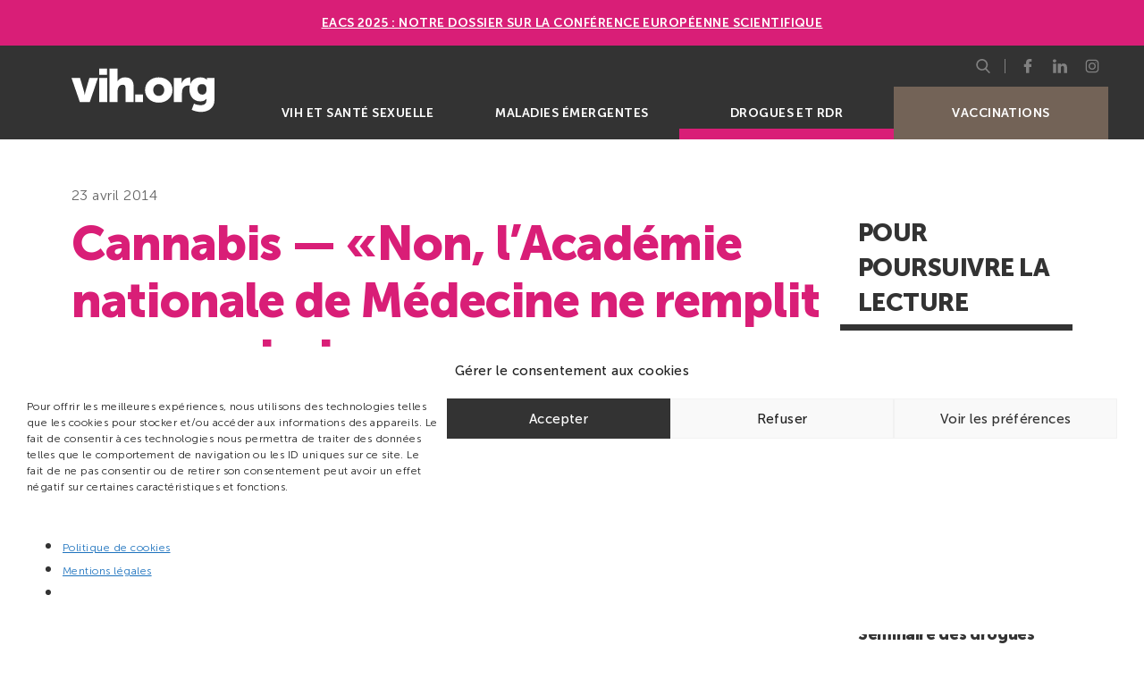

--- FILE ---
content_type: text/html; charset=UTF-8
request_url: https://vih.org/drogues-et-rdr/20140423/non-lacademie-nationale-de-medecine-ne-remplit-pas-sa-mission/
body_size: 21488
content:
<!DOCTYPE html>
<html lang="fr-FR" class="no-js">
<head>
	<meta charset="UTF-8">
	<meta name="viewport" content="width=device-width, initial-scale=1, minimal-ui, shrink-to-fit=no">
	<link rel="apple-touch-icon" sizes="180x180" href="https://vih.org/wp-content/themes/theme-vih-org/img/favicons/apple-touch-icon.png">
	<link rel="icon" type="image/png" sizes="32x32" href="https://vih.org/wp-content/themes/theme-vih-org/img/favicons/favicon-32x32.png">
	<link rel="icon" type="image/png" sizes="16x16" href="https://vih.org/wp-content/themes/theme-vih-org/img/favicons/favicon-16x16.png">
	<link rel="manifest" href="https://vih.org/wp-content/themes/theme-vih-org/img/favicons/site.webmanifest">
	<link rel="mask-icon" href="https://vih.org/wp-content/themes/theme-vih-org/img/favicons/safari-pinned-tab.svg" color="#333333">
	<meta name="msapplication-TileColor" content="#333333">
	<meta name="theme-color" content="#333333">

	
	<!-- Google Tag Manager -->
	<script>(function(w,d,s,l,i){w[l]=w[l]||[];w[l].push({'gtm.start':
	new Date().getTime(),event:'gtm.js'});var f=d.getElementsByTagName(s)[0],
	j=d.createElement(s),dl=l!='dataLayer'?'&l='+l:'';j.async=true;j.src=
	'https://www.googletagmanager.com/gtm.js?id='+i+dl;f.parentNode.insertBefore(j,f);
	})(window,document,'script','dataLayer','GTM-P4L2V98');</script>
	<!-- End Google Tag Manager -->
	
	<title>«Non, l’Académie nationale de Médecine ne remplit pas sa mission» | vih.org</title><link rel="preload" data-rocket-preload as="image" href="https://vih.org/wp-content/themes/theme-vih-org/img/logo.svg" fetchpriority="high">
<meta name="description" content="Merci d’exciter notre sagacité!Non, l’Académie nationale de Médecine ne remplit pas sa mission. Sous l’influence de quelques membres extrémistes, elle lance des oukases inutiles dans un domaine qu’elle connaît mal. Elle ne tient aucun compte de l’évolution de la société et propose des solutions qui ont fait la preuve de…">
<meta name="robots" content="index, follow, max-snippet:-1, max-image-preview:large, max-video-preview:-1">
<link rel="canonical" href="https://vih.org/drogues-et-rdr/20140423/non-lacademie-nationale-de-medecine-ne-remplit-pas-sa-mission/">
<meta property="og:url" content="https://vih.org/drogues-et-rdr/20140423/non-lacademie-nationale-de-medecine-ne-remplit-pas-sa-mission/">
<meta property="og:site_name" content="vih.org">
<meta property="og:locale" content="fr_FR">
<meta property="og:type" content="article">
<meta property="article:author" content="https://www.facebook.com/vih.org">
<meta property="article:publisher" content="https://www.facebook.com/vih.org">
<meta property="article:section" content="Drogues et RDR">
<meta property="article:tag" content="Cannabis">
<meta property="article:tag" content="Politiques des drogues">
<meta property="article:tag" content="RDR">
<meta property="article:tag" content="RDR Drogues">
<meta property="og:title" content="«Non, l’Académie nationale de Médecine ne remplit pas sa mission» | vih.org">
<meta property="og:description" content="Merci d’exciter notre sagacité!Non, l’Académie nationale de Médecine ne remplit pas sa mission. Sous l’influence de quelques membres extrémistes, elle lance des oukases inutiles dans un domaine qu’elle connaît mal. Elle ne tient aucun compte de l’évolution de la société et propose des solutions qui ont fait la preuve de…">
<meta property="fb:pages" content="">
<meta property="fb:admins" content="">
<meta property="fb:app_id" content="">
<meta name="twitter:card" content="summary">
<meta name="twitter:site" content="@vihpointorg">
<meta name="twitter:creator" content="@vihpointorg">
<meta name="twitter:title" content="«Non, l’Académie nationale de Médecine ne remplit pas sa mission» | vih.org">
<meta name="twitter:description" content="Merci d’exciter notre sagacité!Non, l’Académie nationale de Médecine ne remplit pas sa mission. Sous l’influence de quelques membres extrémistes, elle lance des oukases inutiles dans un domaine qu’elle connaît mal. Elle ne tient aucun compte de l’évolution de la société et propose des solutions qui ont fait la preuve de…">

<link rel="alternate" title="oEmbed (JSON)" type="application/json+oembed" href="https://vih.org/wp-json/oembed/1.0/embed?url=https%3A%2F%2Fvih.org%2Fdrogues-et-rdr%2F20140423%2Fnon-lacademie-nationale-de-medecine-ne-remplit-pas-sa-mission%2F" />
<link rel="alternate" title="oEmbed (XML)" type="text/xml+oembed" href="https://vih.org/wp-json/oembed/1.0/embed?url=https%3A%2F%2Fvih.org%2Fdrogues-et-rdr%2F20140423%2Fnon-lacademie-nationale-de-medecine-ne-remplit-pas-sa-mission%2F&#038;format=xml" />
<style id='wp-img-auto-sizes-contain-inline-css' type='text/css'>
img:is([sizes=auto i],[sizes^="auto," i]){contain-intrinsic-size:3000px 1500px}
/*# sourceURL=wp-img-auto-sizes-contain-inline-css */
</style>
<link rel='stylesheet' id='glossary-hovercards-css' href='https://vih.org/wp-content/plugins/wporg-glossary/includes/../css/glossary-hovercards.css?ver=20190524a' type='text/css' media='all' />
<style id='wp-block-library-inline-css' type='text/css'>
:root{--wp-block-synced-color:#7a00df;--wp-block-synced-color--rgb:122,0,223;--wp-bound-block-color:var(--wp-block-synced-color);--wp-editor-canvas-background:#ddd;--wp-admin-theme-color:#007cba;--wp-admin-theme-color--rgb:0,124,186;--wp-admin-theme-color-darker-10:#006ba1;--wp-admin-theme-color-darker-10--rgb:0,107,160.5;--wp-admin-theme-color-darker-20:#005a87;--wp-admin-theme-color-darker-20--rgb:0,90,135;--wp-admin-border-width-focus:2px}@media (min-resolution:192dpi){:root{--wp-admin-border-width-focus:1.5px}}.wp-element-button{cursor:pointer}:root .has-very-light-gray-background-color{background-color:#eee}:root .has-very-dark-gray-background-color{background-color:#313131}:root .has-very-light-gray-color{color:#eee}:root .has-very-dark-gray-color{color:#313131}:root .has-vivid-green-cyan-to-vivid-cyan-blue-gradient-background{background:linear-gradient(135deg,#00d084,#0693e3)}:root .has-purple-crush-gradient-background{background:linear-gradient(135deg,#34e2e4,#4721fb 50%,#ab1dfe)}:root .has-hazy-dawn-gradient-background{background:linear-gradient(135deg,#faaca8,#dad0ec)}:root .has-subdued-olive-gradient-background{background:linear-gradient(135deg,#fafae1,#67a671)}:root .has-atomic-cream-gradient-background{background:linear-gradient(135deg,#fdd79a,#004a59)}:root .has-nightshade-gradient-background{background:linear-gradient(135deg,#330968,#31cdcf)}:root .has-midnight-gradient-background{background:linear-gradient(135deg,#020381,#2874fc)}:root{--wp--preset--font-size--normal:16px;--wp--preset--font-size--huge:42px}.has-regular-font-size{font-size:1em}.has-larger-font-size{font-size:2.625em}.has-normal-font-size{font-size:var(--wp--preset--font-size--normal)}.has-huge-font-size{font-size:var(--wp--preset--font-size--huge)}:root .has-text-align-center{text-align:center}:root .has-text-align-left{text-align:left}:root .has-text-align-right{text-align:right}.has-fit-text{white-space:nowrap!important}#end-resizable-editor-section{display:none}.aligncenter{clear:both}.items-justified-left{justify-content:flex-start}.items-justified-center{justify-content:center}.items-justified-right{justify-content:flex-end}.items-justified-space-between{justify-content:space-between}.screen-reader-text{word-wrap:normal!important;border:0;clip-path:inset(50%);height:1px;margin:-1px;overflow:hidden;padding:0;position:absolute;width:1px}.screen-reader-text:focus{background-color:#ddd;clip-path:none;color:#444;display:block;font-size:1em;height:auto;left:5px;line-height:normal;padding:15px 23px 14px;text-decoration:none;top:5px;width:auto;z-index:100000}html :where(.has-border-color){border-style:solid}html :where([style*=border-top-color]){border-top-style:solid}html :where([style*=border-right-color]){border-right-style:solid}html :where([style*=border-bottom-color]){border-bottom-style:solid}html :where([style*=border-left-color]){border-left-style:solid}html :where([style*=border-width]){border-style:solid}html :where([style*=border-top-width]){border-top-style:solid}html :where([style*=border-right-width]){border-right-style:solid}html :where([style*=border-bottom-width]){border-bottom-style:solid}html :where([style*=border-left-width]){border-left-style:solid}html :where(img[class*=wp-image-]){height:auto;max-width:100%}:where(figure){margin:0 0 1em}html :where(.is-position-sticky){--wp-admin--admin-bar--position-offset:var(--wp-admin--admin-bar--height,0px)}@media screen and (max-width:600px){html :where(.is-position-sticky){--wp-admin--admin-bar--position-offset:0px}}

/*# sourceURL=wp-block-library-inline-css */
</style><style id='global-styles-inline-css' type='text/css'>
:root{--wp--preset--aspect-ratio--square: 1;--wp--preset--aspect-ratio--4-3: 4/3;--wp--preset--aspect-ratio--3-4: 3/4;--wp--preset--aspect-ratio--3-2: 3/2;--wp--preset--aspect-ratio--2-3: 2/3;--wp--preset--aspect-ratio--16-9: 16/9;--wp--preset--aspect-ratio--9-16: 9/16;--wp--preset--color--black: #000000;--wp--preset--color--cyan-bluish-gray: #abb8c3;--wp--preset--color--white: #ffffff;--wp--preset--color--pale-pink: #f78da7;--wp--preset--color--vivid-red: #cf2e2e;--wp--preset--color--luminous-vivid-orange: #ff6900;--wp--preset--color--luminous-vivid-amber: #fcb900;--wp--preset--color--light-green-cyan: #7bdcb5;--wp--preset--color--vivid-green-cyan: #00d084;--wp--preset--color--pale-cyan-blue: #8ed1fc;--wp--preset--color--vivid-cyan-blue: #0693e3;--wp--preset--color--vivid-purple: #9b51e0;--wp--preset--gradient--vivid-cyan-blue-to-vivid-purple: linear-gradient(135deg,rgb(6,147,227) 0%,rgb(155,81,224) 100%);--wp--preset--gradient--light-green-cyan-to-vivid-green-cyan: linear-gradient(135deg,rgb(122,220,180) 0%,rgb(0,208,130) 100%);--wp--preset--gradient--luminous-vivid-amber-to-luminous-vivid-orange: linear-gradient(135deg,rgb(252,185,0) 0%,rgb(255,105,0) 100%);--wp--preset--gradient--luminous-vivid-orange-to-vivid-red: linear-gradient(135deg,rgb(255,105,0) 0%,rgb(207,46,46) 100%);--wp--preset--gradient--very-light-gray-to-cyan-bluish-gray: linear-gradient(135deg,rgb(238,238,238) 0%,rgb(169,184,195) 100%);--wp--preset--gradient--cool-to-warm-spectrum: linear-gradient(135deg,rgb(74,234,220) 0%,rgb(151,120,209) 20%,rgb(207,42,186) 40%,rgb(238,44,130) 60%,rgb(251,105,98) 80%,rgb(254,248,76) 100%);--wp--preset--gradient--blush-light-purple: linear-gradient(135deg,rgb(255,206,236) 0%,rgb(152,150,240) 100%);--wp--preset--gradient--blush-bordeaux: linear-gradient(135deg,rgb(254,205,165) 0%,rgb(254,45,45) 50%,rgb(107,0,62) 100%);--wp--preset--gradient--luminous-dusk: linear-gradient(135deg,rgb(255,203,112) 0%,rgb(199,81,192) 50%,rgb(65,88,208) 100%);--wp--preset--gradient--pale-ocean: linear-gradient(135deg,rgb(255,245,203) 0%,rgb(182,227,212) 50%,rgb(51,167,181) 100%);--wp--preset--gradient--electric-grass: linear-gradient(135deg,rgb(202,248,128) 0%,rgb(113,206,126) 100%);--wp--preset--gradient--midnight: linear-gradient(135deg,rgb(2,3,129) 0%,rgb(40,116,252) 100%);--wp--preset--font-size--small: 13px;--wp--preset--font-size--medium: 20px;--wp--preset--font-size--large: 36px;--wp--preset--font-size--x-large: 42px;--wp--preset--spacing--20: 0.44rem;--wp--preset--spacing--30: 0.67rem;--wp--preset--spacing--40: 1rem;--wp--preset--spacing--50: 1.5rem;--wp--preset--spacing--60: 2.25rem;--wp--preset--spacing--70: 3.38rem;--wp--preset--spacing--80: 5.06rem;--wp--preset--shadow--natural: 6px 6px 9px rgba(0, 0, 0, 0.2);--wp--preset--shadow--deep: 12px 12px 50px rgba(0, 0, 0, 0.4);--wp--preset--shadow--sharp: 6px 6px 0px rgba(0, 0, 0, 0.2);--wp--preset--shadow--outlined: 6px 6px 0px -3px rgb(255, 255, 255), 6px 6px rgb(0, 0, 0);--wp--preset--shadow--crisp: 6px 6px 0px rgb(0, 0, 0);}:where(body) { margin: 0; }:where(.is-layout-flex){gap: 0.5em;}:where(.is-layout-grid){gap: 0.5em;}body .is-layout-flex{display: flex;}.is-layout-flex{flex-wrap: wrap;align-items: center;}.is-layout-flex > :is(*, div){margin: 0;}body .is-layout-grid{display: grid;}.is-layout-grid > :is(*, div){margin: 0;}body{padding-top: 0px;padding-right: 0px;padding-bottom: 0px;padding-left: 0px;}a:where(:not(.wp-element-button)){text-decoration: underline;}:root :where(.wp-element-button, .wp-block-button__link){background-color: #32373c;border-width: 0;color: #fff;font-family: inherit;font-size: inherit;font-style: inherit;font-weight: inherit;letter-spacing: inherit;line-height: inherit;padding-top: calc(0.667em + 2px);padding-right: calc(1.333em + 2px);padding-bottom: calc(0.667em + 2px);padding-left: calc(1.333em + 2px);text-decoration: none;text-transform: inherit;}.has-black-color{color: var(--wp--preset--color--black) !important;}.has-cyan-bluish-gray-color{color: var(--wp--preset--color--cyan-bluish-gray) !important;}.has-white-color{color: var(--wp--preset--color--white) !important;}.has-pale-pink-color{color: var(--wp--preset--color--pale-pink) !important;}.has-vivid-red-color{color: var(--wp--preset--color--vivid-red) !important;}.has-luminous-vivid-orange-color{color: var(--wp--preset--color--luminous-vivid-orange) !important;}.has-luminous-vivid-amber-color{color: var(--wp--preset--color--luminous-vivid-amber) !important;}.has-light-green-cyan-color{color: var(--wp--preset--color--light-green-cyan) !important;}.has-vivid-green-cyan-color{color: var(--wp--preset--color--vivid-green-cyan) !important;}.has-pale-cyan-blue-color{color: var(--wp--preset--color--pale-cyan-blue) !important;}.has-vivid-cyan-blue-color{color: var(--wp--preset--color--vivid-cyan-blue) !important;}.has-vivid-purple-color{color: var(--wp--preset--color--vivid-purple) !important;}.has-black-background-color{background-color: var(--wp--preset--color--black) !important;}.has-cyan-bluish-gray-background-color{background-color: var(--wp--preset--color--cyan-bluish-gray) !important;}.has-white-background-color{background-color: var(--wp--preset--color--white) !important;}.has-pale-pink-background-color{background-color: var(--wp--preset--color--pale-pink) !important;}.has-vivid-red-background-color{background-color: var(--wp--preset--color--vivid-red) !important;}.has-luminous-vivid-orange-background-color{background-color: var(--wp--preset--color--luminous-vivid-orange) !important;}.has-luminous-vivid-amber-background-color{background-color: var(--wp--preset--color--luminous-vivid-amber) !important;}.has-light-green-cyan-background-color{background-color: var(--wp--preset--color--light-green-cyan) !important;}.has-vivid-green-cyan-background-color{background-color: var(--wp--preset--color--vivid-green-cyan) !important;}.has-pale-cyan-blue-background-color{background-color: var(--wp--preset--color--pale-cyan-blue) !important;}.has-vivid-cyan-blue-background-color{background-color: var(--wp--preset--color--vivid-cyan-blue) !important;}.has-vivid-purple-background-color{background-color: var(--wp--preset--color--vivid-purple) !important;}.has-black-border-color{border-color: var(--wp--preset--color--black) !important;}.has-cyan-bluish-gray-border-color{border-color: var(--wp--preset--color--cyan-bluish-gray) !important;}.has-white-border-color{border-color: var(--wp--preset--color--white) !important;}.has-pale-pink-border-color{border-color: var(--wp--preset--color--pale-pink) !important;}.has-vivid-red-border-color{border-color: var(--wp--preset--color--vivid-red) !important;}.has-luminous-vivid-orange-border-color{border-color: var(--wp--preset--color--luminous-vivid-orange) !important;}.has-luminous-vivid-amber-border-color{border-color: var(--wp--preset--color--luminous-vivid-amber) !important;}.has-light-green-cyan-border-color{border-color: var(--wp--preset--color--light-green-cyan) !important;}.has-vivid-green-cyan-border-color{border-color: var(--wp--preset--color--vivid-green-cyan) !important;}.has-pale-cyan-blue-border-color{border-color: var(--wp--preset--color--pale-cyan-blue) !important;}.has-vivid-cyan-blue-border-color{border-color: var(--wp--preset--color--vivid-cyan-blue) !important;}.has-vivid-purple-border-color{border-color: var(--wp--preset--color--vivid-purple) !important;}.has-vivid-cyan-blue-to-vivid-purple-gradient-background{background: var(--wp--preset--gradient--vivid-cyan-blue-to-vivid-purple) !important;}.has-light-green-cyan-to-vivid-green-cyan-gradient-background{background: var(--wp--preset--gradient--light-green-cyan-to-vivid-green-cyan) !important;}.has-luminous-vivid-amber-to-luminous-vivid-orange-gradient-background{background: var(--wp--preset--gradient--luminous-vivid-amber-to-luminous-vivid-orange) !important;}.has-luminous-vivid-orange-to-vivid-red-gradient-background{background: var(--wp--preset--gradient--luminous-vivid-orange-to-vivid-red) !important;}.has-very-light-gray-to-cyan-bluish-gray-gradient-background{background: var(--wp--preset--gradient--very-light-gray-to-cyan-bluish-gray) !important;}.has-cool-to-warm-spectrum-gradient-background{background: var(--wp--preset--gradient--cool-to-warm-spectrum) !important;}.has-blush-light-purple-gradient-background{background: var(--wp--preset--gradient--blush-light-purple) !important;}.has-blush-bordeaux-gradient-background{background: var(--wp--preset--gradient--blush-bordeaux) !important;}.has-luminous-dusk-gradient-background{background: var(--wp--preset--gradient--luminous-dusk) !important;}.has-pale-ocean-gradient-background{background: var(--wp--preset--gradient--pale-ocean) !important;}.has-electric-grass-gradient-background{background: var(--wp--preset--gradient--electric-grass) !important;}.has-midnight-gradient-background{background: var(--wp--preset--gradient--midnight) !important;}.has-small-font-size{font-size: var(--wp--preset--font-size--small) !important;}.has-medium-font-size{font-size: var(--wp--preset--font-size--medium) !important;}.has-large-font-size{font-size: var(--wp--preset--font-size--large) !important;}.has-x-large-font-size{font-size: var(--wp--preset--font-size--x-large) !important;}
/*# sourceURL=global-styles-inline-css */
</style>

<style id='classic-theme-styles-inline-css' type='text/css'>
.wp-block-button__link{background-color:#32373c;border-radius:9999px;box-shadow:none;color:#fff;font-size:1.125em;padding:calc(.667em + 2px) calc(1.333em + 2px);text-decoration:none}.wp-block-file__button{background:#32373c;color:#fff}.wp-block-accordion-heading{margin:0}.wp-block-accordion-heading__toggle{background-color:inherit!important;color:inherit!important}.wp-block-accordion-heading__toggle:not(:focus-visible){outline:none}.wp-block-accordion-heading__toggle:focus,.wp-block-accordion-heading__toggle:hover{background-color:inherit!important;border:none;box-shadow:none;color:inherit;padding:var(--wp--preset--spacing--20,1em) 0;text-decoration:none}.wp-block-accordion-heading__toggle:focus-visible{outline:auto;outline-offset:0}
/*# sourceURL=https://vih.org/wp-content/plugins/gutenberg/build/styles/block-library/classic.min.css */
</style>
<link rel='stylesheet' id='modern_footnotes-css' href='https://vih.org/wp-content/plugins/modern-footnotes/styles.min.css?ver=1.4.20' type='text/css' media='all' />
<link rel='stylesheet' id='cmplz-general-css' href='https://vih.org/wp-content/plugins/complianz-gdpr/assets/css/cookieblocker.min.css?ver=1766058026' type='text/css' media='all' />
<link rel='stylesheet' id='main-css' href='https://vih.org/wp-content/themes/theme-vih-org/css/main.css?ver=583685596' type='text/css' media='all' />
<link rel='stylesheet' id='custom-css' href='https://vih.org/wp-content/themes/theme-vih-org/css/custom.css?ver=1013110284' type='text/css' media='all' />
<script type="text/javascript" src="https://vih.org/wp-includes/js/jquery/jquery.min.js?ver=3.7.1" id="jquery-core-js"></script>
<script type="text/javascript" src="https://vih.org/wp-includes/js/jquery/jquery-migrate.min.js?ver=3.4.1" id="jquery-migrate-js"></script>
			<style>.cmplz-hidden {
					display: none !important;
				}</style><style id="rocket-lazyrender-inline-css">[data-wpr-lazyrender] {content-visibility: auto;}</style></head>
<body data-cmplz=1 class="wp-singular post-template-default single single-post postid-1182 single-format-standard wp-embed-responsive wp-theme-theme-vih-org main-drogues-et-rdr Array">

<!-- Google Tag Manager (noscript) -->
<noscript><iframe src="https://www.googletagmanager.com/ns.html?id=GTM-P4L2V98" height="0" width="0" style="display:none;visibility:hidden"></iframe></noscript>
<!-- End Google Tag Manager (noscript) -->

<div  id="page" class="site">
	<header  id="site-header" class="site-header" role="banner">
    <style>
.simple-banner {
  width: 100%;
  text-align: center;
  z-index: 99999;
  position: relative;
  display: block;
  background: #d91e77;
  padding: 1rem 1.25rem;
}</p>
<p>.simple-banner-text {
  display: block;
  font-weight: 800;
}
</style>
<div  class="simple-banner">
<div class="simple-banner-text">
<a href="https://vih.org/dossier/eacs-2025-la-conference-europeenne-scientifique/">EACS 2025 : Notre dossier sur la Conférence européenne scientifique</a>
    </div>
</div>

		<div  class="site-header__wrapper">
	        	        <a href="https://vih.org/" class="site-branding" rel="home" title="Retourner à la page d'accueil">
	            <img fetchpriority="high" src="https://vih.org/wp-content/themes/theme-vih-org/img/logo.svg" alt="vih.org">
	        </a>
	        
			<button id="menu-toggle"  class="menu-toggle" aria-expanded="false">
				<span></span>
				<span class="sr">Menu</span>
			</button>

			<nav id="site-navigation" class="site-navigation" role="navigation">
				<ul id="menu-menu-mobile-menu" class="main-menu"><li id="menu-item-5461689" class="vih-et-sante-sexuelle menu-item menu-item-type-taxonomy menu-item-object-category menu-item-5461689"><a href="https://vih.org/categorie/vih-et-sante-sexuelle/">VIH et santé sexuelle</a></li>
<li id="menu-item-5461690" class="maladies-emergentes menu-item menu-item-type-taxonomy menu-item-object-category menu-item-5461690"><a href="https://vih.org/categorie/maladies-emergentes/">Maladies émergentes</a></li>
<li id="menu-item-14408" class="drogues-et-rdr menu-item menu-item-type-taxonomy menu-item-object-category current-post-ancestor current-menu-parent current-post-parent menu-item-14408"><a href="https://vih.org/categorie/drogues-et-rdr/">Drogues et RDR</a></li>
<li id="menu-item-5486950" class="covid-19 menu-item menu-item-type-custom menu-item-object-custom menu-item-5486950"><a href="https://vih.org/tag/vaccination/">Vaccinations</a></li>
</ul>				<div class="site-subnavigation">
				    <div id="searchbox" class="searchbox">
        <button id="searchbox-toggle" class="searchbox__toggle" aria-expanded="false">
            <svg aria-hidden="true" focusable="false">
                <use xlink:href="#symbol-search" />
            </svg>
            <svg aria-hidden="true" focusable="false">
                <use xlink:href="#symbol-close" />
            </svg>
            <span class="sr">Afficher le menu</span>
        </button>
        <form id="searchbox-form" role="search" method="get" class="searchbox__form" action="https://vih.org/" aria-hidden="true">
        	<div class="searchbox__form__content">
                <label>
            		<span class="sr">Rechercher :</span>
            		<input type="search" class="searchbox__field" placeholder="Je recherche" value="" name="s">
            	</label>
                <button type="submit" class="searchbox__submit">
                    <svg aria-hidden="true" focusable="false">
                        <use xlink:href="#symbol-search" />
                    </svg>
                    <span class="sr">Rechercher</span>
                </button>
            </div>
        </form>
    </div>

<ul class="social-menu">
        <li>
        <a href="https://www.facebook.com/vih.org" target="_blank" rel="noopener">
            <svg aria-hidden="true" focusable="false">
                <use xlink:href="#symbol-facebook" />
            </svg>
            <span class="sr">Page Facebook de vih.org</span>
        </a>
    </li>
    	
    <li>
        <a href="https://fr.linkedin.com/company/vih.org" target="_blank" rel="noopener">
            <svg aria-hidden="true" focusable="false">
                <use xlink:href="#symbol-linkedin" />
            </svg>
            <span class="sr">Page LinkedIn de vih.org</span>
        </a>
    </li>

	<li>
        <a href="https://www.instagram.com/vihpointorg/" target="_blank" rel="noopener">
            <svg aria-hidden="true" focusable="false">
                <use xlink:href="#symbol-instagram" />
            </svg>
            <span class="sr">Profil Instagram de vih.org</span>
        </a>
    </li>
</ul>				</div>
			</nav><!-- #site-navigation -->
		</div>
	</header><!-- #site-header -->
	<div  id="content" class="site-content">
	<main  id="main" class="site-main category-drogues-et-rdr" role="main">
		<article id="post-1182" class="post-1182 post type-post status-publish format-standard hentry category-drogues-et-rdr tag-cannabis tag-politiques-des-drogues tag-rdr tag-rdr-drogues">
    <header class="post__header">
        <div class="post__meta">
            <time class="post__date" datime="2014-04-23">23 avril 2014</time>        </div>

        <h1 class="post__title" id="cannabis-—-non-lacademie-nationale-de-medecine-ne-remplit-pas-sa-mission">Cannabis — «Non, l’Académie nationale de Médecine ne remplit pas sa mission»</h1>    </header>

    <div class="post__excerpt">
        <p>L’<a href="http://www.academie-medecine.fr/articles-du-bulletin/publication/?idpublication=100297">Académie nationale de médecine</a> a consacré sa séance du 25 mars 2014 au cannabis et aux nouveaux cannabinoïdes de synthèse. Le compte-rendu, <a href="http://jeanyvesnau.com/2014/03/26/cannabis-alerte-rouge-a-lepidemie-mesures-drastiques-proposees-pour-lendiguer/">publié sur le site de Jean-Yves Nau</a>, appelait une réponse, que voici dans son intégralité (Elle a été <a href="http://jeanyvesnau.com/2014/03/27/cannabis-non-lacademie-nationale-de-medecine-ne-remplit-pas-sa-mission/">précédemment publiée sur le site de Jean-Yves Nau</a>).</p>
    </div>
    <div class="post__meta">Par <a title="Lire ses publications" href="https://vih.org/author/didier-jayle/">Didier Jayle</a>, vih.org<div class="post__tags"><a href="https://vih.org/tag/cannabis/" rel="tag">Cannabis</a> <a href="https://vih.org/tag/politiques-des-drogues/" rel="tag">Politiques des drogues</a> <a href="https://vih.org/tag/rdr/" rel="tag">RDR</a> <a href="https://vih.org/tag/rdr-drogues/" rel="tag">RDR Drogues</a></div></div>

    
    <div class="post-content">
        <p>Merci d’exciter notre sagacité!</p>
<p>Non, l’Académie nationale de Médecine ne remplit pas sa mission. Sous l’influence de quelques membres extrémistes, elle lance des oukases inutiles dans un domaine qu’elle connaît mal. Elle ne tient aucun compte de l’évolution de la société et propose des solutions qui ont fait la preuve de leur inefficacité.</p>
<p>Certes, le cannabis n’est pas un produit anodin, mais il fait partie intégrante de l’environnement des jeunes européens. La prohibition ne fonctionne pas dans les pays démocratiques, les académiciens devraient en prendre conscience. Ils s’affolent parce que l’expérimentation de cannabis a explosé entre 1993 et 2012, mais c’est une réalité dans tous les pays occidentaux et il est illusoire de penser qu’on peut réduire ce phénomène de société maintenant ancien. <em>«Le cannabis EST une réalité»</em><sup class="modern-footnotes-footnote " data-mfn="1" data-mfn-post-scope="00000000000009a50000000000000000_1182"><a href="javascript:void(0)"  role="button" aria-pressed="false" aria-describedby="mfn-content-00000000000009a50000000000000000_1182-1">1</a></sup><span id="mfn-content-00000000000009a50000000000000000_1182-1" role="tooltip" class="modern-footnotes-footnote__note" tabindex="0" data-mfn="1">Slogan de la campagne cannabis de la MILDT/INPES en 2004</span>. Et les méfaits de la consommation occasionnelle de cannabis ne sont pas avérés (en dehors de la conduite), même si l’Académie n’en fait pas mention.</p>
<h2>Quatre vœux pieux</h2>
<p>Leurs quatre propositions ne sont rien d’autres que des vœux pieux :</p>
<ol>
<li><span style="line-height: 1.538em;">En psychiatrie, est-ce en prévenant le commerce DANS les établissements psychiatriques (sous peine de désaccréditation), qu’on va réduire la consommation des personnes atteintes de troubles psychotiques ? On croit rêver !</span></li>
<li><span style="line-height: 1.538em;">En prison, où les problèmes sont multiples, l’administration pénitentiaire a bien d’autres priorités que le cannabis sauf quand il entraîne des trafics organisés et violents. La consommation en elle-même n’est pas un facteur d’agressivité des détenus contrairement à ce que sous-entend la déclaration de l’Académie de Médecine.</span></li>
<li><span style="line-height: 1.538em;">En ville, interdire par la loi l’achat de matériel et de semences sur internet aurait surtout l’effet de priver les consommateurs d’un moyen d’approvisionnement qui les gardent loin du trafic. Ce serait donc une mesure qui ravirait les trafiquants en leur donnant le monopole de la distribution. En pratique, elle est de toute façon inapplicable. Pour ce qui concerne l’interdiction de vendre des vapoteurs aux mineurs, on ne voit pas très bien le lien avec le cannabis. Quant à l’interdiction de vendre du papier à cigarette « grand format», elle aboutirait à avoir des joints plus petits (ou plus grands avec deux feuilles collées)! Quel progrès !</span></li>
<li><span style="line-height: 1.538em;">Sur la route, les contrôles sont coûteux, (à la grande satisfaction de certains membres de l’Académie de Pharmacie), et en forte augmentation. L’Académie ne devrait pas ignorer que c’est l’alcool qui est responsable de la majorité des accidents mortels sur la route (environ 30%) et aussi la consommation associée d’alcool et de cannabis (risque multiplié par 15 alors que le cannabis seul augmente le risque, certes, mais d’un facteur 2, soit autant que l’alcool à un taux toléré (0,5 g/l). (étude SAM)</span></li>
</ol>
<h2>Prise en charge des fumeurs intensifs</h2>
<p>Les problèmes sanitaires mis en avant par l’Académie de Médecine sont réels quoique qu’abordés sans nuance, en particulier la relation entre consommation de cannabis et cancers ORL ou broncho-pulmonaires qui reste très mal documentée, de même que les liens avec les accidents vasculaires qui, s’ils existent, sont loin d’avoir l’ampleur des risques liés au tabac qui sont absolument prouvés et considérables. Et pourtant ce n’est pas l’interdiction de la vente de tabac qu’elle réclame.</p>
<p>La seule politique qui semble donner des résultats est une politique de prévention et de prise en charge des fumeurs intensifs. La loi n’est pas capable d’empêcher la disponibilité de cannabis, c’est vrai en France et ailleurs. La consommation de cannabis a flambé après la loi de 1970 (!) comme celle de la cocaïne, qui a flambé après la loi de 1916, entre 1918 et 1925. L’interdiction et la répression n’ont aucun impact sur les niveaux de consommation. Il y a moins de jeunes fumeurs de joints en Hollande où la consommation personnelle est tolérée, qu’en France où elle est sanctionnée.</p>
<h2>Non à la prohibition</h2>
<p>La politique publique que j’ai eu l’honneur d’influencer entre 2003 et 2007 notamment sur le cannabis en organisant des campagnes d’information sur le cannabis, en créant les consultations «Jeunes consommateurs» anonymes et gratuites dans tous les départements, semble avoir eu un certain impact sur les consommations des jeunes si on en juge par les enquêtes publiées par l’OFDT, ESPAD et ESCAPAD ; le nombre de consommateurs réguliers de cannabis a baissé sensiblement entre 2002 et 2007 dans les deux enquêtes. Dans ESPAD : de 6,1% à 3,7% entre 2003 et 2007. En 2011, après quatre ans d’absence de campagne publique ciblée et du tout répressif, le taux est remonté à 8,1%. (lettre «Tendances» n°89 de novembre 2013, site <a href="http://www.ofdt.fr">www.ofdt.fr</a>).</p>
<p>Ces constats renforcent ma conviction que ce n’est pas l’interdiction et la prohibition qui peuvent faire baisser l’usage, mais bien plutôt une meilleure prise en compte des modes de ces consommations, un dispositif sanitaire plus qu’un dispositif répressif inefficace. Les mesures préconisées par l’Académie de Médecine ne sont pas pertinentes, elles sont idéologiques et non pragmatiques.</p>
<h2>A lire également</h2>
<p>&gt;&nbsp;<a href="http://drogues.blog.lemonde.fr/2014/04/14/cannabis-labus-de-polemique-nuit-gravement-a-la-sante/">CANNABIS : l’abus (de polémique) nuit gravement à la santé !</a>, <em>Un monde 100 drogues</em>.</p>

            </div>
</article>
<div class="more-posts"><section class="widget widget__related_posts ">
    <header class="widget__header">
        <h2 class="widget__title">Pour poursuivre la lecture</h2>
    </header>
    <div class="widget__related_posts__content">
                    <article class="related_posts">
                <time class="post__date" datime="2025-03-17">17 mars 2025</time>                <h2 class="related_posts__title"><a href="https://vih.org/drogues-et-rdr/20250317/legalisation-du-cannabis-les-propositions-des-pour/" rel="bookmark">Légalisation du cannabis, les propositions des «pour»</a></h2>
            </article>
                    <article class="related_posts">
                <time class="post__date" datime="2025-03-11">11 mars 2025</time>                <h2 class="related_posts__title"><a href="https://vih.org/drogues-et-rdr/20250311/croi-2025-espoirs-absences-des-opioides-et-withdrawn/" rel="bookmark">CROI 2025: Espoirs, absences des opioïdes et «withdrawn»</a></h2>
            </article>
                    <article class="related_posts">
                <time class="post__date" datime="2025-03-06">6 mars 2025</time>                <h2 class="related_posts__title"><a href="https://vih.org/drogues-et-rdr/20250306/seminaire-des-drogues-du-cnam-lutte-contre-le-narcotrafic/" rel="bookmark">Séminaire des drogues du Cnam : lutte contre le narcotrafic</a></h2>
            </article>
                    <article class="related_posts">
                <time class="post__date" datime="2025-01-29">29 janvier 2025</time>                <h2 class="related_posts__title"><a href="https://vih.org/drogues-et-rdr/20250129/methadone-bashing-un-classique-francais/" rel="bookmark">Méthadone bashing, un classique français</a></h2>
            </article>
            </div>
</section>
<section class="widget widget__related_posts category-drogues-et-rdr">
    <header class="widget__header">
        <h2 class="widget__title">Dans la même catégorie - Drogues et RDR</h2>
    </header>
    <div class="widget__related_posts__content">
                    <article class="related_posts">
                <time class="post__date" datime="2025-03-17">17 mars 2025</time>                <h2 class="related_posts__title"><a href="https://vih.org/drogues-et-rdr/20250317/legalisation-du-cannabis-les-propositions-des-pour/" rel="bookmark">Légalisation du cannabis, les propositions des «pour»</a></h2>
            </article>
                    <article class="related_posts">
                <time class="post__date" datime="2025-03-11">11 mars 2025</time>                <h2 class="related_posts__title"><a href="https://vih.org/drogues-et-rdr/20250311/croi-2025-espoirs-absences-des-opioides-et-withdrawn/" rel="bookmark">CROI 2025: Espoirs, absences des opioïdes et «withdrawn»</a></h2>
            </article>
                    <article class="related_posts">
                <time class="post__date" datime="2025-03-06">6 mars 2025</time>                <h2 class="related_posts__title"><a href="https://vih.org/drogues-et-rdr/20250306/seminaire-des-drogues-du-cnam-lutte-contre-le-narcotrafic/" rel="bookmark">Séminaire des drogues du Cnam : lutte contre le narcotrafic</a></h2>
            </article>
                    <article class="related_posts">
                <time class="post__date" datime="2025-03-06">6 mars 2025</time>                <h2 class="related_posts__title"><a href="https://vih.org/drogues-et-rdr/20250306/soumission-chimique-par-benzodiazepines-anxiolytiques-ou-sedatifs-quels-effets-quelle-prise-en-charge-des-victimes-quelle-prevention/" rel="bookmark">Soumission chimique par benzodiazépines, anxiolytiques ou sédatifs : quels effets ? quelle prise en charge des victimes ? quelle prévention ?</a></h2>
            </article>
            </div>
</section>
</div>    <nav class="page-navigation" rel="navigation">
        <div class="page-navigation__prev">
                        <a href="https://vih.org/vih-et-sante-sexuelle/20140416/surveiller-la-transmission-du-vih-sur-twitter/" rel="prev"><svg aria-hidden="true" focusable="false"><use xlink:href="#symbol-arrow-left" /></svg><span>Surveiller la transmission du VIH sur Twitter</span></a>        </div>
        <div class="page-navigation__next">
                        <a href="https://vih.org/drogues-et-rdr/20140430/swaps-conference-debat-sur-la-reduction-des-risques/" rel="next"><span>Swaps: Conférence débat sur la réduction des risques</span><svg aria-hidden="true" focusable="false"><use xlink:href="#symbol-arrow-right" /></svg></a>        </div>
    </nav>
	</main>
	</div><!-- #content -->
	
	<footer data-wpr-lazyrender="1" id="site-footer" class="site-footer" role="contentinfo">
		<div  class="site-footer__wrapper">
			<div class="site-branding">
	            <a href="https://vih.org/" rel="home" title="Retourner à la page d'accueil">
	                <img src="https://vih.org/wp-content/themes/theme-vih-org/img/logo.svg" alt="vih.org">
	            </a>
	        </div>
			
			<div class="site-footer__navigation">
		        				<nav class="footer-navigation">
					<h2 class="footer-navigation__title">vih.org</h2>
					<ul id="menu-menu-breves" class="footer-menu"><li id="menu-item-4706243" class="menu-item menu-item-type-custom menu-item-object-custom menu-item-4706243"><a href="mailto:contact@vih.org">Contact</a></li>
<li id="menu-item-14402" class="menu-item menu-item-type-post_type menu-item-object-page menu-item-14402"><a href="https://vih.org/qui-sommes-nous/">Qui sommes-nous ?</a></li>
<li id="menu-item-14405" class="menu-item menu-item-type-post_type menu-item-object-page menu-item-14405"><a href="https://vih.org/credits/">Crédits</a></li>
<li id="menu-item-14404" class="menu-item menu-item-type-post_type menu-item-object-page menu-item-privacy-policy menu-item-14404"><a rel="privacy-policy" href="https://vih.org/mentions-legales/">Mentions légales</a></li>
<li id="menu-item-14502" class="menu-item menu-item-type-post_type menu-item-object-page menu-item-14502"><a href="https://vih.org/cegidd/">Carte des CeGIDD</a></li>
<li id="menu-item-4706256" class="menu-item menu-item-type-custom menu-item-object-custom menu-item-4706256"><a href="https://vih.org/glossaire/">Glossaire</a></li>
<li id="menu-item-14710" class="menu-item menu-item-type-post_type menu-item-object-page menu-item-14710"><a href="https://vih.org/fils-rss/">RSS</a></li>
<li id="menu-item-11871538" class="menu-item menu-item-type-post_type menu-item-object-page menu-item-11871538"><a href="https://vih.org/https-vih-org-soutenir/"><b>Soutenez Vih.org</b></a></li>
</ul>				</nav><!-- .footer-navigation -->
				
								<nav class="footer-navigation">
					<h2 class="footer-navigation__title">Nos partenaires</h2>
					<ul id="menu-menu-nos-partenaires" class="footer-menu"><li id="menu-item-8399639" class="menu-item menu-item-type-custom menu-item-object-custom menu-item-8399639"><a href="https://www.anrs.fr"><img src="https://vih.org/wp-content/uploads/2024/04/anrs-mie-bc.png" /></a></li>
<li id="menu-item-14385" class="menu-item menu-item-type-custom menu-item-object-custom menu-item-14385"><a href="https://www.anrs.fr">ANRS MIE</a></li>
<li id="menu-item-4608955" class="menu-item menu-item-type-custom menu-item-object-custom menu-item-4608955"><a href="https://solidarites-sante.gouv.fr/">Ministère de la Santé et de la Prévention</a></li>
<li id="menu-item-14384" class="menu-item menu-item-type-custom menu-item-object-custom menu-item-14384"><a href="https://www.aides.org/">Aides</a></li>
<li id="menu-item-14409" class="menu-item menu-item-type-custom menu-item-object-custom menu-item-14409"><a href="https://www.lecrips-idf.net">Crips Île-de-France</a></li>
</ul>				</nav><!-- .footer-navigation -->
				
								<nav class="footer-navigation">
					<h2 class="footer-navigation__title">Ils nous soutiennent</h2>
					<ul id="menu-menu-ils-nous-soutlennent" class="footer-menu"><li id="menu-item-260232" class="menu-item menu-item-type-custom menu-item-object-custom menu-item-260232"><a href="https://www.covid19aaz.com">AAZ</a></li>
<li id="menu-item-14387" class="menu-item menu-item-type-custom menu-item-object-custom menu-item-14387"><a href="https://www.abbvie.fr">AbbVie</a></li>
<li id="menu-item-8501439" class="menu-item menu-item-type-custom menu-item-object-custom menu-item-8501439"><a href="https://www.astrazeneca.fr/">AstraZeneca</a></li>
<li id="menu-item-14389" class="menu-item menu-item-type-custom menu-item-object-custom menu-item-14389"><a href="https://www.gilead.fr">Gilead</a></li>
<li id="menu-item-4052509" class="menu-item menu-item-type-custom menu-item-object-custom menu-item-4052509"><a href="https://fr.gsk.com/">GSK</a></li>
<li id="menu-item-3938065" class="menu-item menu-item-type-custom menu-item-object-custom menu-item-3938065"><a href="https://www.indivior.com/fr-FR/French">Indivior</a></li>
<li id="menu-item-14391" class="menu-item menu-item-type-custom menu-item-object-custom menu-item-14391"><a href="https://www.janssen.com/france/">Janssen</a></li>
<li id="menu-item-14392" class="menu-item menu-item-type-custom menu-item-object-custom menu-item-14392"><a href="https://www.msd-france.com">MSD</a></li>
<li id="menu-item-14388" class="menu-item menu-item-type-custom menu-item-object-custom menu-item-14388"><a href="https://www.pfizer.fr">Pfizer</a></li>
<li id="menu-item-12113447" class="menu-item menu-item-type-custom menu-item-object-custom menu-item-12113447"><a href="https://www.takeda.com/fr-fr/">Takeda</a></li>
<li id="menu-item-294930" class="menu-item menu-item-type-custom menu-item-object-custom menu-item-294930"><a href="https://www.viatris.fr">Viatris</a></li>
<li id="menu-item-14390" class="menu-item menu-item-type-custom menu-item-object-custom menu-item-14390"><a href="https://www.viivhealthcare.com/fr/bienvenue.aspx">ViiV Healthcare</a></li>
</ul>				</nav><!-- .footer-navigation -->
							</div>
		</div>
	</footer><!-- #site-footer -->

</div><!-- #site -->

<script type="speculationrules">
{"prefetch":[{"source":"document","where":{"and":[{"href_matches":"/*"},{"not":{"href_matches":["/wp-*.php","/wp-admin/*","/wp-content/uploads/*","/wp-content/*","/wp-content/plugins/*","/wp-content/themes/theme-vih-org/*","/*\\?(.+)"]}},{"not":{"selector_matches":"a[rel~=\"nofollow\"]"}},{"not":{"selector_matches":".no-prefetch, .no-prefetch a"}}]},"eagerness":"conservative"}]}
</script>

<!-- Consent Management powered by Complianz | GDPR/CCPA Cookie Consent https://wordpress.org/plugins/complianz-gdpr -->
<div id="cmplz-cookiebanner-container"><div class="cmplz-cookiebanner cmplz-hidden banner-1 bottom-right-view-preferences optin cmplz-bottom cmplz-categories-type-view-preferences" aria-modal="true" data-nosnippet="true" role="dialog" aria-live="polite" aria-labelledby="cmplz-header-1-optin" aria-describedby="cmplz-message-1-optin">
	<div class="cmplz-header">
		<div class="cmplz-logo"></div>
		<div class="cmplz-title" id="cmplz-header-1-optin">Gérer le consentement aux cookies</div>
		<div class="cmplz-close" tabindex="0" role="button" aria-label="Fermer la boîte de dialogue">
			<svg aria-hidden="true" focusable="false" data-prefix="fas" data-icon="times" class="svg-inline--fa fa-times fa-w-11" role="img" xmlns="http://www.w3.org/2000/svg" viewBox="0 0 352 512"><path fill="currentColor" d="M242.72 256l100.07-100.07c12.28-12.28 12.28-32.19 0-44.48l-22.24-22.24c-12.28-12.28-32.19-12.28-44.48 0L176 189.28 75.93 89.21c-12.28-12.28-32.19-12.28-44.48 0L9.21 111.45c-12.28 12.28-12.28 32.19 0 44.48L109.28 256 9.21 356.07c-12.28 12.28-12.28 32.19 0 44.48l22.24 22.24c12.28 12.28 32.2 12.28 44.48 0L176 322.72l100.07 100.07c12.28 12.28 32.2 12.28 44.48 0l22.24-22.24c12.28-12.28 12.28-32.19 0-44.48L242.72 256z"></path></svg>
		</div>
	</div>

	<div class="cmplz-divider cmplz-divider-header"></div>
	<div class="cmplz-body">
		<div class="cmplz-message" id="cmplz-message-1-optin">Pour offrir les meilleures expériences, nous utilisons des technologies telles que les cookies pour stocker et/ou accéder aux informations des appareils. Le fait de consentir à ces technologies nous permettra de traiter des données telles que le comportement de navigation ou les ID uniques sur ce site. Le fait de ne pas consentir ou de retirer son consentement peut avoir un effet négatif sur certaines caractéristiques et fonctions.</div>
		<!-- categories start -->
		<div class="cmplz-categories">
			<details class="cmplz-category cmplz-functional" >
				<summary>
						<span class="cmplz-category-header">
							<span class="cmplz-category-title">Fonctionnel</span>
							<span class='cmplz-always-active'>
								<span class="cmplz-banner-checkbox">
									<input type="checkbox"
										   id="cmplz-functional-optin"
										   data-category="cmplz_functional"
										   class="cmplz-consent-checkbox cmplz-functional"
										   size="40"
										   value="1"/>
									<label class="cmplz-label" for="cmplz-functional-optin"><span class="screen-reader-text">Fonctionnel</span></label>
								</span>
								Toujours activé							</span>
							<span class="cmplz-icon cmplz-open">
								<svg xmlns="http://www.w3.org/2000/svg" viewBox="0 0 448 512"  height="18" ><path d="M224 416c-8.188 0-16.38-3.125-22.62-9.375l-192-192c-12.5-12.5-12.5-32.75 0-45.25s32.75-12.5 45.25 0L224 338.8l169.4-169.4c12.5-12.5 32.75-12.5 45.25 0s12.5 32.75 0 45.25l-192 192C240.4 412.9 232.2 416 224 416z"/></svg>
							</span>
						</span>
				</summary>
				<div class="cmplz-description">
					<span class="cmplz-description-functional">Le stockage ou l’accès technique est strictement nécessaire dans la finalité d’intérêt légitime de permettre l’utilisation d’un service spécifique explicitement demandé par l’abonné ou l’internaute, ou dans le seul but d’effectuer la transmission d’une communication sur un réseau de communications électroniques.</span>
				</div>
			</details>

			<details class="cmplz-category cmplz-preferences" >
				<summary>
						<span class="cmplz-category-header">
							<span class="cmplz-category-title">Préférences</span>
							<span class="cmplz-banner-checkbox">
								<input type="checkbox"
									   id="cmplz-preferences-optin"
									   data-category="cmplz_preferences"
									   class="cmplz-consent-checkbox cmplz-preferences"
									   size="40"
									   value="1"/>
								<label class="cmplz-label" for="cmplz-preferences-optin"><span class="screen-reader-text">Préférences</span></label>
							</span>
							<span class="cmplz-icon cmplz-open">
								<svg xmlns="http://www.w3.org/2000/svg" viewBox="0 0 448 512"  height="18" ><path d="M224 416c-8.188 0-16.38-3.125-22.62-9.375l-192-192c-12.5-12.5-12.5-32.75 0-45.25s32.75-12.5 45.25 0L224 338.8l169.4-169.4c12.5-12.5 32.75-12.5 45.25 0s12.5 32.75 0 45.25l-192 192C240.4 412.9 232.2 416 224 416z"/></svg>
							</span>
						</span>
				</summary>
				<div class="cmplz-description">
					<span class="cmplz-description-preferences">Le stockage ou l’accès technique est nécessaire dans la finalité d’intérêt légitime de stocker des préférences qui ne sont pas demandées par l’abonné ou la personne utilisant le service.</span>
				</div>
			</details>

			<details class="cmplz-category cmplz-statistics" >
				<summary>
						<span class="cmplz-category-header">
							<span class="cmplz-category-title">Statistiques</span>
							<span class="cmplz-banner-checkbox">
								<input type="checkbox"
									   id="cmplz-statistics-optin"
									   data-category="cmplz_statistics"
									   class="cmplz-consent-checkbox cmplz-statistics"
									   size="40"
									   value="1"/>
								<label class="cmplz-label" for="cmplz-statistics-optin"><span class="screen-reader-text">Statistiques</span></label>
							</span>
							<span class="cmplz-icon cmplz-open">
								<svg xmlns="http://www.w3.org/2000/svg" viewBox="0 0 448 512"  height="18" ><path d="M224 416c-8.188 0-16.38-3.125-22.62-9.375l-192-192c-12.5-12.5-12.5-32.75 0-45.25s32.75-12.5 45.25 0L224 338.8l169.4-169.4c12.5-12.5 32.75-12.5 45.25 0s12.5 32.75 0 45.25l-192 192C240.4 412.9 232.2 416 224 416z"/></svg>
							</span>
						</span>
				</summary>
				<div class="cmplz-description">
					<span class="cmplz-description-statistics">Le stockage ou l’accès technique qui est utilisé exclusivement à des fins statistiques.</span>
					<span class="cmplz-description-statistics-anonymous">Le stockage ou l’accès technique qui est utilisé exclusivement dans des finalités statistiques anonymes. En l’absence d’une assignation à comparaître, d’une conformité volontaire de la part de votre fournisseur d’accès à internet ou d’enregistrements supplémentaires provenant d’une tierce partie, les informations stockées ou extraites à cette seule fin ne peuvent généralement pas être utilisées pour vous identifier.</span>
				</div>
			</details>
			<details class="cmplz-category cmplz-marketing" >
				<summary>
						<span class="cmplz-category-header">
							<span class="cmplz-category-title">Marketing</span>
							<span class="cmplz-banner-checkbox">
								<input type="checkbox"
									   id="cmplz-marketing-optin"
									   data-category="cmplz_marketing"
									   class="cmplz-consent-checkbox cmplz-marketing"
									   size="40"
									   value="1"/>
								<label class="cmplz-label" for="cmplz-marketing-optin"><span class="screen-reader-text">Marketing</span></label>
							</span>
							<span class="cmplz-icon cmplz-open">
								<svg xmlns="http://www.w3.org/2000/svg" viewBox="0 0 448 512"  height="18" ><path d="M224 416c-8.188 0-16.38-3.125-22.62-9.375l-192-192c-12.5-12.5-12.5-32.75 0-45.25s32.75-12.5 45.25 0L224 338.8l169.4-169.4c12.5-12.5 32.75-12.5 45.25 0s12.5 32.75 0 45.25l-192 192C240.4 412.9 232.2 416 224 416z"/></svg>
							</span>
						</span>
				</summary>
				<div class="cmplz-description">
					<span class="cmplz-description-marketing">Le stockage ou l’accès technique est nécessaire pour créer des profils d’internautes afin d’envoyer des publicités, ou pour suivre l’internaute sur un site web ou sur plusieurs sites web ayant des finalités marketing similaires.</span>
				</div>
			</details>
		</div><!-- categories end -->
			</div>

	<div class="cmplz-links cmplz-information">
		<ul>
			<li><a class="cmplz-link cmplz-manage-options cookie-statement" href="#" data-relative_url="#cmplz-manage-consent-container">Gérer les options</a></li>
			<li><a class="cmplz-link cmplz-manage-third-parties cookie-statement" href="#" data-relative_url="#cmplz-cookies-overview">Gérer les services</a></li>
			<li><a class="cmplz-link cmplz-manage-vendors tcf cookie-statement" href="#" data-relative_url="#cmplz-tcf-wrapper">Gérer {vendor_count} fournisseurs</a></li>
			<li><a class="cmplz-link cmplz-external cmplz-read-more-purposes tcf" target="_blank" rel="noopener noreferrer nofollow" href="https://cookiedatabase.org/tcf/purposes/" aria-label="En savoir plus sur les finalités de TCF de la base de données de cookies">En savoir plus sur ces finalités</a></li>
		</ul>
			</div>

	<div class="cmplz-divider cmplz-footer"></div>

	<div class="cmplz-buttons">
		<button class="cmplz-btn cmplz-accept">Accepter</button>
		<button class="cmplz-btn cmplz-deny">Refuser</button>
		<button class="cmplz-btn cmplz-view-preferences">Voir les préférences</button>
		<button class="cmplz-btn cmplz-save-preferences">Enregistrer les préférences</button>
		<a class="cmplz-btn cmplz-manage-options tcf cookie-statement" href="#" data-relative_url="#cmplz-manage-consent-container">Voir les préférences</a>
			</div>

	
	<div class="cmplz-documents cmplz-links">
		<ul>
			<li><a class="cmplz-link cookie-statement" href="#" data-relative_url="">{title}</a></li>
			<li><a class="cmplz-link privacy-statement" href="#" data-relative_url="">{title}</a></li>
			<li><a class="cmplz-link impressum" href="#" data-relative_url="">{title}</a></li>
		</ul>
			</div>
</div>
</div>
					<div id="cmplz-manage-consent" data-nosnippet="true"><button class="cmplz-btn cmplz-hidden cmplz-manage-consent manage-consent-1">Gérer le consentement</button>

</div><script type="text/javascript" src="https://vih.org/wp-content/plugins/modern-footnotes/modern-footnotes.min.js?ver=1.4.20" id="modern_footnotes-js"></script>
<script type="text/javascript" id="rocket-browser-checker-js-after">
/* <![CDATA[ */
"use strict";var _createClass=function(){function defineProperties(target,props){for(var i=0;i<props.length;i++){var descriptor=props[i];descriptor.enumerable=descriptor.enumerable||!1,descriptor.configurable=!0,"value"in descriptor&&(descriptor.writable=!0),Object.defineProperty(target,descriptor.key,descriptor)}}return function(Constructor,protoProps,staticProps){return protoProps&&defineProperties(Constructor.prototype,protoProps),staticProps&&defineProperties(Constructor,staticProps),Constructor}}();function _classCallCheck(instance,Constructor){if(!(instance instanceof Constructor))throw new TypeError("Cannot call a class as a function")}var RocketBrowserCompatibilityChecker=function(){function RocketBrowserCompatibilityChecker(options){_classCallCheck(this,RocketBrowserCompatibilityChecker),this.passiveSupported=!1,this._checkPassiveOption(this),this.options=!!this.passiveSupported&&options}return _createClass(RocketBrowserCompatibilityChecker,[{key:"_checkPassiveOption",value:function(self){try{var options={get passive(){return!(self.passiveSupported=!0)}};window.addEventListener("test",null,options),window.removeEventListener("test",null,options)}catch(err){self.passiveSupported=!1}}},{key:"initRequestIdleCallback",value:function(){!1 in window&&(window.requestIdleCallback=function(cb){var start=Date.now();return setTimeout(function(){cb({didTimeout:!1,timeRemaining:function(){return Math.max(0,50-(Date.now()-start))}})},1)}),!1 in window&&(window.cancelIdleCallback=function(id){return clearTimeout(id)})}},{key:"isDataSaverModeOn",value:function(){return"connection"in navigator&&!0===navigator.connection.saveData}},{key:"supportsLinkPrefetch",value:function(){var elem=document.createElement("link");return elem.relList&&elem.relList.supports&&elem.relList.supports("prefetch")&&window.IntersectionObserver&&"isIntersecting"in IntersectionObserverEntry.prototype}},{key:"isSlowConnection",value:function(){return"connection"in navigator&&"effectiveType"in navigator.connection&&("2g"===navigator.connection.effectiveType||"slow-2g"===navigator.connection.effectiveType)}}]),RocketBrowserCompatibilityChecker}();
//# sourceURL=rocket-browser-checker-js-after
/* ]]> */
</script>
<script type="text/javascript" id="rocket-preload-links-js-extra">
/* <![CDATA[ */
var RocketPreloadLinksConfig = {"excludeUris":"/|/kiosque/|/sitemaps.xml/|/feed/|/breves/feed/|/(?:.+/)?feed(?:/(?:.+/?)?)?$|/(?:.+/)?embed/|/(index.php/)?(.*)wp-json(/.*|$)|/refer/|/go/|/recommend/|/recommends/","usesTrailingSlash":"1","imageExt":"jpg|jpeg|gif|png|tiff|bmp|webp|avif|pdf|doc|docx|xls|xlsx|php","fileExt":"jpg|jpeg|gif|png|tiff|bmp|webp|avif|pdf|doc|docx|xls|xlsx|php|html|htm","siteUrl":"https://vih.org","onHoverDelay":"100","rateThrottle":"3"};
//# sourceURL=rocket-preload-links-js-extra
/* ]]> */
</script>
<script type="text/javascript" id="rocket-preload-links-js-after">
/* <![CDATA[ */
(function() {
"use strict";var r="function"==typeof Symbol&&"symbol"==typeof Symbol.iterator?function(e){return typeof e}:function(e){return e&&"function"==typeof Symbol&&e.constructor===Symbol&&e!==Symbol.prototype?"symbol":typeof e},e=function(){function i(e,t){for(var n=0;n<t.length;n++){var i=t[n];i.enumerable=i.enumerable||!1,i.configurable=!0,"value"in i&&(i.writable=!0),Object.defineProperty(e,i.key,i)}}return function(e,t,n){return t&&i(e.prototype,t),n&&i(e,n),e}}();function i(e,t){if(!(e instanceof t))throw new TypeError("Cannot call a class as a function")}var t=function(){function n(e,t){i(this,n),this.browser=e,this.config=t,this.options=this.browser.options,this.prefetched=new Set,this.eventTime=null,this.threshold=1111,this.numOnHover=0}return e(n,[{key:"init",value:function(){!this.browser.supportsLinkPrefetch()||this.browser.isDataSaverModeOn()||this.browser.isSlowConnection()||(this.regex={excludeUris:RegExp(this.config.excludeUris,"i"),images:RegExp(".("+this.config.imageExt+")$","i"),fileExt:RegExp(".("+this.config.fileExt+")$","i")},this._initListeners(this))}},{key:"_initListeners",value:function(e){-1<this.config.onHoverDelay&&document.addEventListener("mouseover",e.listener.bind(e),e.listenerOptions),document.addEventListener("mousedown",e.listener.bind(e),e.listenerOptions),document.addEventListener("touchstart",e.listener.bind(e),e.listenerOptions)}},{key:"listener",value:function(e){var t=e.target.closest("a"),n=this._prepareUrl(t);if(null!==n)switch(e.type){case"mousedown":case"touchstart":this._addPrefetchLink(n);break;case"mouseover":this._earlyPrefetch(t,n,"mouseout")}}},{key:"_earlyPrefetch",value:function(t,e,n){var i=this,r=setTimeout(function(){if(r=null,0===i.numOnHover)setTimeout(function(){return i.numOnHover=0},1e3);else if(i.numOnHover>i.config.rateThrottle)return;i.numOnHover++,i._addPrefetchLink(e)},this.config.onHoverDelay);t.addEventListener(n,function e(){t.removeEventListener(n,e,{passive:!0}),null!==r&&(clearTimeout(r),r=null)},{passive:!0})}},{key:"_addPrefetchLink",value:function(i){return this.prefetched.add(i.href),new Promise(function(e,t){var n=document.createElement("link");n.rel="prefetch",n.href=i.href,n.onload=e,n.onerror=t,document.head.appendChild(n)}).catch(function(){})}},{key:"_prepareUrl",value:function(e){if(null===e||"object"!==(void 0===e?"undefined":r(e))||!1 in e||-1===["http:","https:"].indexOf(e.protocol))return null;var t=e.href.substring(0,this.config.siteUrl.length),n=this._getPathname(e.href,t),i={original:e.href,protocol:e.protocol,origin:t,pathname:n,href:t+n};return this._isLinkOk(i)?i:null}},{key:"_getPathname",value:function(e,t){var n=t?e.substring(this.config.siteUrl.length):e;return n.startsWith("/")||(n="/"+n),this._shouldAddTrailingSlash(n)?n+"/":n}},{key:"_shouldAddTrailingSlash",value:function(e){return this.config.usesTrailingSlash&&!e.endsWith("/")&&!this.regex.fileExt.test(e)}},{key:"_isLinkOk",value:function(e){return null!==e&&"object"===(void 0===e?"undefined":r(e))&&(!this.prefetched.has(e.href)&&e.origin===this.config.siteUrl&&-1===e.href.indexOf("?")&&-1===e.href.indexOf("#")&&!this.regex.excludeUris.test(e.href)&&!this.regex.images.test(e.href))}}],[{key:"run",value:function(){"undefined"!=typeof RocketPreloadLinksConfig&&new n(new RocketBrowserCompatibilityChecker({capture:!0,passive:!0}),RocketPreloadLinksConfig).init()}}]),n}();t.run();
}());

//# sourceURL=rocket-preload-links-js-after
/* ]]> */
</script>
<script type="text/javascript" src="https://vih.org/wp-content/themes/theme-vih-org/js/jquery-3.4.1.min.js?ver=3.4.1" id="jquery-last-js"></script>
<script type="text/javascript" id="main-js-extra">
/* <![CDATA[ */
var ajaxurl = "https://vih.org/wp-admin/admin-ajax.php";
var _nonce = "995dc1b37c";
//# sourceURL=main-js-extra
/* ]]> */
</script>
<script type="text/javascript" src="https://vih.org/wp-content/themes/theme-vih-org/js/main.min.js?ver=1.0.0" id="main-js"></script>
<script type="text/javascript" id="cmplz-cookiebanner-js-extra">
/* <![CDATA[ */
var complianz = {"prefix":"cmplz_","user_banner_id":"1","set_cookies":[],"block_ajax_content":"","banner_version":"26","version":"7.4.4.2","store_consent":"","do_not_track_enabled":"","consenttype":"optin","region":"eu","geoip":"","dismiss_timeout":"","disable_cookiebanner":"","soft_cookiewall":"","dismiss_on_scroll":"","cookie_expiry":"365","url":"https://vih.org/wp-json/complianz/v1/","locale":"lang=fr&locale=fr_FR","set_cookies_on_root":"","cookie_domain":"","current_policy_id":"30","cookie_path":"/","categories":{"statistics":"statistiques","marketing":"marketing"},"tcf_active":"","placeholdertext":"Cliquez pour accepter les cookies {category} et activer ce contenu","css_file":"https://vih.org/wp-content/uploads/complianz/css/banner-{banner_id}-{type}.css?v=26","page_links":{"eu":{"cookie-statement":{"title":"Politique de cookies","url":"https://vih.org/politique-de-cookies/"},"privacy-statement":{"title":"Mentions l\u00e9gales","url":"https://vih.org/mentions-legales/"}}},"tm_categories":"1","forceEnableStats":"","preview":"","clean_cookies":"","aria_label":"Cliquez pour accepter les cookies {category} et activer ce contenu"};
//# sourceURL=cmplz-cookiebanner-js-extra
/* ]]> */
</script>
<script defer type="text/javascript" src="https://vih.org/wp-content/plugins/complianz-gdpr/cookiebanner/js/complianz.min.js?ver=1766058028" id="cmplz-cookiebanner-js"></script>
<script type="text/javascript" src="https://vih.org/wp-content/plugins/wporg-glossary/includes/../js/popper.min.js?ver=1.3.2" id="popper-js"></script>
<script type="text/javascript" src="https://vih.org/wp-content/plugins/wporg-glossary/includes/../js/tippy.min.js?ver=1.3.2" id="tippy-js"></script>
<script type="text/javascript" src="https://vih.org/wp-includes/js/hoverintent-js.min.js?ver=2.2.1" id="hoverintent-js-js"></script>
<script type="text/javascript" src="https://vih.org/wp-content/plugins/wporg-glossary/includes/../js/glossary-hovercards.js?ver=20200519" id="glossary-hovercards-js"></script>
<!-- Statistics script Complianz GDPR/CCPA -->
						<script data-category="functional">
							window.dataLayer = window.dataLayer || [];
function gtag(){dataLayer.push(arguments);}
gtag('consent', 'default', {
	'security_storage': "granted",
	'functionality_storage': "granted",
	'personalization_storage': "denied",
	'analytics_storage': 'denied',
	'ad_storage': "denied",
	'ad_user_data': 'denied',
	'ad_personalization': 'denied',
});

dataLayer.push({
	'event': 'default_consent'
});

document.addEventListener("cmplz_fire_categories", function (e) {
	function gtag(){
		dataLayer.push(arguments);
	}
	var consentedCategories = e.detail.categories;
	let preferences = 'denied';
	let statistics = 'denied';
	let marketing = 'denied';

	if (cmplz_in_array( 'preferences', consentedCategories )) {
		preferences = 'granted';
	}

	if (cmplz_in_array( 'statistics', consentedCategories )) {
		statistics = 'granted';
	}

	if (cmplz_in_array( 'marketing', consentedCategories )) {
		marketing = 'granted';
	}

	gtag('consent', 'update', {
		'security_storage': "granted",
		'functionality_storage': "granted",
		'personalization_storage': preferences,
		'analytics_storage': statistics,
		'ad_storage': marketing,
		'ad_user_data': marketing,
		'ad_personalization': marketing,
	});
});

document.addEventListener("cmplz_cookie_warning_loaded", function (e) {
	(function(w,d,s,l,i){w[l]=w[l]||[];w[l].push({'gtm.start':
			new Date().getTime(),event:'gtm.js'});var f=d.getElementsByTagName(s)[0],
		j=d.createElement(s),dl=l!='dataLayer'?'&l='+l:'';j.async=true;j.src=
		'https://www.googletagmanager.com/gtm.js?id='+i+dl;f.parentNode.insertBefore(j,f);
	})(window,document,'script','dataLayer','GTM-P4L2V98');
});

document.addEventListener("cmplz_revoke", function (e) {
	gtag('consent', 'update', {
		'security_storage': "granted",
		'functionality_storage': "granted",
		'personalization_storage': "denied",
		'analytics_storage': 'denied',
		'ad_storage': "denied",
		'ad_user_data': 'denied',
		'ad_personalization': 'denied',
	});
});
						</script>
<svg id="svg-sprite" xmlns="http://www.w3.org/2000/svg" xmlns:xlink="http://www.w3.org/1999/xlink" aria-hidden="true" focusable="false">
    <symbol id="symbol-twitter" viewBox="0 0 612 612">
        <path d="M612,116.258c-22.525,9.981-46.694,16.75-72.088,19.772c25.929-15.527,45.777-40.155,55.184-69.411
		c-24.322,14.379-51.169,24.82-79.775,30.48c-22.907-24.437-55.49-39.658-91.63-39.658c-69.334,0-125.551,56.217-125.551,125.513
		c0,9.828,1.109,19.427,3.251,28.606C197.065,206.32,104.556,156.337,42.641,80.386c-10.823,18.51-16.98,40.078-16.98,63.101
		c0,43.559,22.181,81.993,55.835,104.479c-20.575-0.688-39.926-6.348-56.867-15.756v1.568c0,60.806,43.291,111.554,100.693,123.104
		c-10.517,2.83-21.607,4.398-33.08,4.398c-8.107,0-15.947-0.803-23.634-2.333c15.985,49.907,62.336,86.199,117.253,87.194
		c-42.947,33.654-97.099,53.655-155.916,53.655c-10.134,0-20.116-0.612-29.944-1.721c55.567,35.681,121.536,56.485,192.438,56.485
		c230.948,0,357.188-191.291,357.188-357.188l-0.421-16.253C573.872,163.526,595.211,141.422,612,116.258z"/>
	</symbol>
	<symbol id="symbol-facebook" viewBox="0 0 97 97">
        <path d="M72.089,0.02L59.624,0C45.62,0,36.57,9.285,36.57,23.656v10.907H24.037c-1.083,0-1.96,0.878-1.96,1.961v15.803
		c0,1.083,0.878,1.96,1.96,1.96h12.533v39.876c0,1.083,0.877,1.96,1.96,1.96h16.352c1.083,0,1.96-0.878,1.96-1.96V54.287h14.654
		c1.083,0,1.96-0.877,1.96-1.96l0.006-15.803c0-0.52-0.207-1.018-0.574-1.386c-0.367-0.368-0.867-0.575-1.387-0.575H56.842v-9.246
		c0-4.444,1.059-6.7,6.848-6.7l8.397-0.003c1.082,0,1.959-0.878,1.959-1.96V1.98C74.046,0.899,73.17,0.022,72.089,0.02z"/>
	</symbol>
	
	<symbol id="symbol-instagram" viewBox="0 0 24 24">
        <path fill-rule="evenodd" clip-rule="evenodd" d="M12 18C15.3137 18 18 15.3137 18 12C18 8.68629 15.3137 6 12 6C8.68629 6 6 8.68629 6 12C6 15.3137 8.68629 18 12 18ZM12 16C14.2091 16 16 14.2091 16 12C16 9.79086 14.2091 8 12 8C9.79086 8 8 9.79086 8 12C8 14.2091 9.79086 16 12 16Z"/>
		<path d="M18 5C17.4477 5 17 5.44772 17 6C17 6.55228 17.4477 7 18 7C18.5523 7 19 6.55228 19 6C19 5.44772 18.5523 5 18 5Z"/>
		<path fill-rule="evenodd" clip-rule="evenodd" d="M1.65396 4.27606C1 5.55953 1 7.23969 1 10.6V13.4C1 16.7603 1 18.4405 1.65396 19.7239C2.2292 20.8529 3.14708 21.7708 4.27606 22.346C5.55953 23 7.23969 23 10.6 23H13.4C16.7603 23 18.4405 23 19.7239 22.346C20.8529 21.7708 21.7708 20.8529 22.346 19.7239C23 18.4405 23 16.7603 23 13.4V10.6C23 7.23969 23 5.55953 22.346 4.27606C21.7708 3.14708 20.8529 2.2292 19.7239 1.65396C18.4405 1 16.7603 1 13.4 1H10.6C7.23969 1 5.55953 1 4.27606 1.65396C3.14708 2.2292 2.2292 3.14708 1.65396 4.27606ZM13.4 3H10.6C8.88684 3 7.72225 3.00156 6.82208 3.0751C5.94524 3.14674 5.49684 3.27659 5.18404 3.43597C4.43139 3.81947 3.81947 4.43139 3.43597 5.18404C3.27659 5.49684 3.14674 5.94524 3.0751 6.82208C3.00156 7.72225 3 8.88684 3 10.6V13.4C3 15.1132 3.00156 16.2777 3.0751 17.1779C3.14674 18.0548 3.27659 18.5032 3.43597 18.816C3.81947 19.5686 4.43139 20.1805 5.18404 20.564C5.49684 20.7234 5.94524 20.8533 6.82208 20.9249C7.72225 20.9984 8.88684 21 10.6 21H13.4C15.1132 21 16.2777 20.9984 17.1779 20.9249C18.0548 20.8533 18.5032 20.7234 18.816 20.564C19.5686 20.1805 20.1805 19.5686 20.564 18.816C20.7234 18.5032 20.8533 18.0548 20.9249 17.1779C20.9984 16.2777 21 15.1132 21 13.4V10.6C21 8.88684 20.9984 7.72225 20.9249 6.82208C20.8533 5.94524 20.7234 5.49684 20.564 5.18404C20.1805 4.43139 19.5686 3.81947 18.816 3.43597C18.5032 3.27659 18.0548 3.14674 17.1779 3.0751C16.2777 3.00156 15.1132 3 13.4 3Z"/>

	</symbol>
	
	<symbol id="symbol-linkedin" viewBox="0 0 512 512">
        <path d="M116.504,500.219V170.654H6.975v329.564H116.504
		L116.504,500.219z M61.751,125.674c38.183,0,61.968-25.328,61.968-56.953c-0.722-32.328-23.785-56.941-61.252-56.941
		C24.994,11.781,0.5,36.394,0.5,68.722c0,31.625,23.772,56.953,60.53,56.953H61.751L61.751,125.674z M177.124,500.219
		c0,0,1.437-298.643,0-329.564H286.67v47.794h-0.727c14.404-22.49,40.354-55.533,99.44-55.533
		c72.085,0,126.116,47.103,126.116,148.333v188.971H401.971V323.912c0-44.301-15.848-74.531-55.497-74.531
		c-30.254,0-48.284,20.38-56.202,40.08c-2.897,7.012-3.602,16.861-3.602,26.711v184.047H177.124L177.124,500.219z"></path>
	</symbol>
	<symbol id="symbol-info"  viewBox="0 0 23.625 23.625">
        <path d="M11.812,0C5.289,0,0,5.289,0,11.812s5.289,11.813,11.812,11.813s11.813-5.29,11.813-11.813
            S18.335,0,11.812,0z M14.271,18.307c-0.608,0.24-1.092,0.422-1.455,0.548c-0.362,0.126-0.783,0.189-1.262,0.189
            c-0.736,0-1.309-0.18-1.717-0.539s-0.611-0.814-0.611-1.367c0-0.215,0.015-0.435,0.045-0.659c0.031-0.224,0.08-0.476,0.147-0.759
            l0.761-2.688c0.067-0.258,0.125-0.503,0.171-0.731c0.046-0.23,0.068-0.441,0.068-0.633c0-0.342-0.071-0.582-0.212-0.717
            c-0.143-0.135-0.412-0.201-0.813-0.201c-0.196,0-0.398,0.029-0.605,0.09c-0.205,0.063-0.383,0.12-0.529,0.176l0.201-0.828
            c0.498-0.203,0.975-0.377,1.43-0.521c0.455-0.146,0.885-0.218,1.29-0.218c0.731,0,1.295,0.178,1.692,0.53
            c0.395,0.353,0.594,0.812,0.594,1.376c0,0.117-0.014,0.323-0.041,0.617c-0.027,0.295-0.078,0.564-0.152,0.811l-0.757,2.68
            c-0.062,0.215-0.117,0.461-0.167,0.736c-0.049,0.275-0.073,0.485-0.073,0.626c0,0.356,0.079,0.599,0.239,0.728
            c0.158,0.129,0.435,0.194,0.827,0.194c0.185,0,0.392-0.033,0.626-0.097c0.232-0.064,0.4-0.121,0.506-0.17L14.271,18.307z
             M14.137,7.429c-0.353,0.328-0.778,0.492-1.275,0.492c-0.496,0-0.924-0.164-1.28-0.492c-0.354-0.328-0.533-0.727-0.533-1.193
            c0-0.465,0.18-0.865,0.533-1.196c0.356-0.332,0.784-0.497,1.28-0.497c0.497,0,0.923,0.165,1.275,0.497
            c0.353,0.331,0.53,0.731,0.53,1.196C14.667,6.703,14.49,7.101,14.137,7.429z"/>
    </symbol>
	<symbol id="symbol-file" viewBox="0 0 512 512">
        <path d="M447.933,103.629c-0.034-3.076-1.224-6.09-3.485-8.352L352.683,3.511c-0.004-0.004-0.007-0.005-0.011-0.008
			C350.505,1.338,347.511,0,344.206,0H89.278C75.361,0,64.04,11.32,64.04,25.237v461.525c0,13.916,11.32,25.237,25.237,25.237
			h333.444c13.916,0,25.237-11.32,25.237-25.237V103.753C447.96,103.709,447.937,103.672,447.933,103.629z M356.194,40.931
			l50.834,50.834h-49.572c-0.695,0-1.262-0.567-1.262-1.262V40.931z M423.983,486.763c0,0.695-0.566,1.261-1.261,1.261H89.278
			c-0.695,0-1.261-0.566-1.261-1.261V25.237c0-0.695,0.566-1.261,1.261-1.261h242.94v66.527c0,13.916,11.322,25.239,25.239,25.239
			h66.527V486.763z"/>
		<path d="M362.088,164.014H149.912c-6.62,0-11.988,5.367-11.988,11.988c0,6.62,5.368,11.988,11.988,11.988h212.175
			c6.62,0,11.988-5.368,11.988-11.988C374.076,169.381,368.707,164.014,362.088,164.014z"/>
		<path d="M362.088,236.353H149.912c-6.62,0-11.988,5.368-11.988,11.988c0,6.62,5.368,11.988,11.988,11.988h212.175
			c6.62,0,11.988-5.368,11.988-11.988C374.076,241.721,368.707,236.353,362.088,236.353z"/>
		<path d="M362.088,308.691H149.912c-6.62,0-11.988,5.368-11.988,11.988c0,6.621,5.368,11.988,11.988,11.988h212.175
			c6.62,0,11.988-5.367,11.988-11.988C374.076,314.06,368.707,308.691,362.088,308.691z"/>
		<path d="M256,381.031H149.912c-6.62,0-11.988,5.368-11.988,11.988c0,6.621,5.368,11.988,11.988,11.988H256
			c6.62,0,11.988-5.367,11.988-11.988C267.988,386.398,262.62,381.031,256,381.031z"/>
	</symbol>
	<symbol id="symbol-download" viewBox="0 0 512 512">
        <path d="M382.56,233.376C379.968,227.648,374.272,224,368,224h-64V16c0-8.832-7.168-16-16-16h-64c-8.832,0-16,7.168-16,16v208h-64
			c-6.272,0-11.968,3.68-14.56,9.376c-2.624,5.728-1.6,12.416,2.528,17.152l112,128c3.04,3.488,7.424,5.472,12.032,5.472
			c4.608,0,8.992-2.016,12.032-5.472l112-128C384.192,245.824,385.152,239.104,382.56,233.376z"/>
		<path d="M432,352v96H80v-96H16v128c0,17.696,14.336,32,32,32h416c17.696,0,32-14.304,32-32V352H432z"/>
	</symbol>
	<symbol id="symbol-rss" viewBox="0 0 430.117 430.118">
        <path d="M97.493,332.473c10.419,10.408,16.755,24.525,16.794,40.244c-0.04,15.687-6.375,29.809-16.755,40.17l-0.04,0.019
		c-10.398,10.352-24.603,16.681-40.398,16.681c-15.775,0-29.944-6.348-40.34-16.699C6.384,402.526,0,388.422,0,372.717
		c0-15.719,6.384-29.869,16.754-40.253v0.009c10.401-10.36,24.57-16.735,40.34-16.735C72.89,315.738,87.081,322.131,97.493,332.473z
		 M97.493,332.464v0.009c0.019,0,0.019,0,0.019,0L97.493,332.464z M16.754,412.906c0,0,0,0,0-0.019c-0.019,0-0.019,0-0.019,0
		L16.754,412.906z M0.046,146.259v82.129c53.618,0.033,104.328,21.096,142.278,59.104c37.943,37.888,58.917,88.675,59.003,142.477
		h0.028v0.149h82.467c-0.065-78.233-31.866-149.099-83.279-200.549C149.122,178.126,78.285,146.308,0.046,146.259z M0.196,0v82.089
		c191.661,0.14,347.464,156.184,347.594,348.028h82.327c-0.056-118.571-48.248-225.994-126.132-303.932
		C226.073,48.274,118.721,0.051,0.196,0z"/>
	</symbol>
	<symbol id="symbol-search" viewBox="0 0 57 57">
        <path d="M55.146,51.887L41.588,37.786c3.486-4.144,5.396-9.358,5.396-14.786c0-12.682-10.318-23-23-23s-23,10.318-23,23
		s10.318,23,23,23c4.761,0,9.298-1.436,13.177-4.162l13.661,14.208c0.571,0.593,1.339,0.92,2.162,0.92
		c0.779,0,1.518-0.297,2.079-0.837C56.255,54.982,56.293,53.08,55.146,51.887z M23.984,6c9.374,0,17,7.626,17,17s-7.626,17-17,17
		s-17-7.626-17-17S14.61,6,23.984,6z"/>
	</symbol>
	<symbol id="symbol-close" viewBox="0 0 213 213">
        <path d="M131.804,106.491l75.936-75.936c6.99-6.99,6.99-18.323,0-25.312
		c-6.99-6.99-18.322-6.99-25.312,0l-75.937,75.937L30.554,5.242c-6.99-6.99-18.322-6.99-25.312,0c-6.989,6.99-6.989,18.323,0,25.312
		l75.937,75.936L5.242,182.427c-6.989,6.99-6.989,18.323,0,25.312c6.99,6.99,18.322,6.99,25.312,0l75.937-75.937l75.937,75.937
		c6.989,6.99,18.322,6.99,25.312,0c6.99-6.99,6.99-18.322,0-25.312L131.804,106.491z"/>
    </symbol>

	<symbol id="symbol-arrow-right" viewBox="0 0 451.846 451.847">
        <path d="M345.441,248.292L151.154,442.573c-12.359,12.365-32.397,12.365-44.75,0c-12.354-12.354-12.354-32.391,0-44.744
		L278.318,225.92L106.409,54.017c-12.354-12.359-12.354-32.394,0-44.748c12.354-12.359,32.391-12.359,44.75,0l194.287,194.284
		c6.177,6.18,9.262,14.271,9.262,22.366C354.708,234.018,351.617,242.115,345.441,248.292z"/>
    </symbol>
    <symbol id="symbol-arrow-left" viewBox="0 0 451.847 451.847">
        <path d="M97.141,225.92c0-8.095,3.091-16.192,9.259-22.366L300.689,9.27c12.359-12.359,32.397-12.359,44.751,0
		c12.354,12.354,12.354,32.388,0,44.748L173.525,225.92l171.903,171.909c12.354,12.354,12.354,32.391,0,44.744
		c-12.354,12.365-32.386,12.365-44.745,0l-194.29-194.281C100.226,242.115,97.141,234.018,97.141,225.92z"/>
    </symbol>
    <symbol id="symbol-box" viewBox="0 0 512 512">
        <path d="M497,0H15C6.716,0,0,6.716,0,15v160.667c0,8.284,6.716,15,15,15h1.066V497c0,8.284,6.716,15,15,15h449.866
			c8.284,0,15-6.716,15-15V190.667H497c8.284,0,15-6.716,15-15V15C512,6.716,505.284,0,497,0z M46.067,482V190.667h419.866V482
			H46.067z M482,160.667h-1.066H31.067H30V30h452V160.667z"/>
		<path d="M320.267,257.066H191.734c-8.284,0-15,6.716-15,15c0,8.285,6.716,15,15,15h128.533c8.284,0,15-6.716,15-15
			S328.551,257.066,320.267,257.066z"/>
    </symbol>
    <symbol id="symbol-profil" viewBox="0 0 259 259">
        <circle cx="129.375" cy="60" r="60"/>
		<path d="M129.375,150c-60.061,0-108.75,48.689-108.75,108.75h217.5C238.125,198.689,189.436,150,129.375,150z"/>
    </symbol>
</svg>

</body>
</html>

<!-- This website is like a Rocket, isn't it? Performance optimized by WP Rocket. Learn more: https://wp-rocket.me -->

--- FILE ---
content_type: text/javascript; charset=utf-8
request_url: https://vih.org/wp-content/themes/theme-vih-org/js/main.min.js?ver=1.0.0
body_size: 1527
content:
"use strict";function _classCallCheck(e,t){if(!(e instanceof t))throw new TypeError("Cannot call a class as a function")}var _typeof="function"==typeof Symbol&&"symbol"==typeof Symbol.iterator?function(e){return typeof e}:function(e){return e&&"function"==typeof Symbol&&e.constructor===Symbol&&e!==Symbol.prototype?"symbol":typeof e},_createClass=function(){function n(e,t){for(var o=0;o<t.length;o++){var n=t[o];n.enumerable=n.enumerable||!1,n.configurable=!0,"value"in n&&(n.writable=!0),Object.defineProperty(e,n.key,n)}}return function(e,t,o){return t&&n(e.prototype,t),o&&n(e,o),e}}(),Utils=function(){function e(){_classCallCheck(this,e)}return _createClass(e,null,[{key:"import",value:function(n){return new Promise(function(e,t){var o=document.createElement("script");o.onerror=function(){t(new Error("Failed to load : "+n)),o.onerror=null,o.onload=null,o.remove(),o.src=""},o.onload=function(){e()},o.src=_modules+n,document.head.appendChild(o)})}},{key:"offset",value:function(e){var t={top:0,left:0};return void 0!==_typeof(e.getBoundingClientRect)&&(t=e.getBoundingClientRect()),{top:t.top+(window.pageYOffset||document.documentElement.scrollTop)-(document.documentElement.clientTop||0),left:t.left+(window.pageXOffset||document.documentElement.scrollLeft)-(document.documentElement.clientLeft||0)}}},{key:"scrollToY",value:function(n,e,a){var i=window.scrollY,r=(n=n||0,e=e||2e3,a=a||"easeOutSine",0),s=Math.max(.1,Math.min(Math.abs(i-n)/e,.8)),t=Math.PI/2,c={easeOutSine:function(e){return Math.sin(e*t)},easeInOutSine:function(e){return-.5*(Math.cos(Math.PI*e)-1)},easeInOutQuint:function(e){return(e/=.5)<1?.5*Math.pow(e,5):.5*(Math.pow(e-2,5)+2)}};!function e(){var t=(r+=1/60)/s,o=c[a](t);t<1?(window.requestAnimationFrame(e),window.scrollTo(0,i+(n-i)*o)):(console.log("scroll done"),window.scrollTo(0,n))}()}}]),e}(),Header=function(){function e(){_classCallCheck(this,e),this.searchbox(),this.menu()}return _createClass(e,[{key:"menu",value:function(){$("#menu-toggle").on("click",function(){$("#site-header").toggleClass("is-expanded")})}},{key:"searchbox",value:function(){var i=this;$("#searchbox-form input").attr("tabindex",-1),$("#searchbox-toggle").on("click",function(){"true"==$(this).attr("aria-expanded")?i._hideSearchbox():i._showSearchbox()}),$(window).on("keydown",function(e){if($("#searchbox").hasClass("is-expanded")&&9==e.keyCode){var t=$("#searchbox").find("*").filter("a[href], area[href], input:not([disabled]), select:not([disabled]), textarea:not([disabled]), button:not([disabled]), iframe, object, embed, *[tabindex], *[contenteditable]").filter(":visible"),o=$(document.activeElement),n=t.length,a=t.index(o);e.shiftKey||a!=n-1||i._hideSearchbox(),e.shiftKey}})}},{key:"_showSearchbox",value:function(){$("#searchbox-toggle").attr("aria-expanded",!0),$("#searchbox-form").attr("aria-hidden",!1),$("#searchbox-form input, #searchbox-form button").attr("tabindex",0),$('#searchbox-form input[type="search"]').focus(),$("#searchbox").addClass("is-expanded")}},{key:"_hideSearchbox",value:function(){$("#searchbox-toggle").attr("aria-expanded",!1),$("#searchbox-form").attr("aria-hidden",!0),$("#searchbox-form input, #searchbox-form button").attr("tabindex",-1),$("#searchbox").removeClass("is-expanded")}}]),e}(),Author=function e(){_classCallCheck(this,e),$("#author-show-description").on("click",function(){$(this).parents(".author__profil__description").removeClass("is-excerpt"),$(this).remove()})},Navigation=function e(){if(_classCallCheck(this,e),0!=$("body.single-dossier").length){var t=function(){var e=$(window).scrollTop(),t=null;$(".dossier .post__title, .post .post__title").each(function(){0<=e-$(this).offset().top+20&&(t=$(this))}),null==t&&(t=$(".dossier .post__title")),$(".content-navigation a").removeClass("is-active"),$('.content-navigation a[href="#'+t.attr("id")+'"]').addClass("is-active")};$(window).on("resize",t),$(window).on("scroll",t),t()}};new function e(){_classCallCheck(this,e);var t=document.querySelector("html");t.classList.remove("no-js"),t.classList.add("js"),matchMedia("(prefers-reduced-motion)").matches&&t.classList.add("js-reduce-motion"),new Header,new Author,new Navigation};